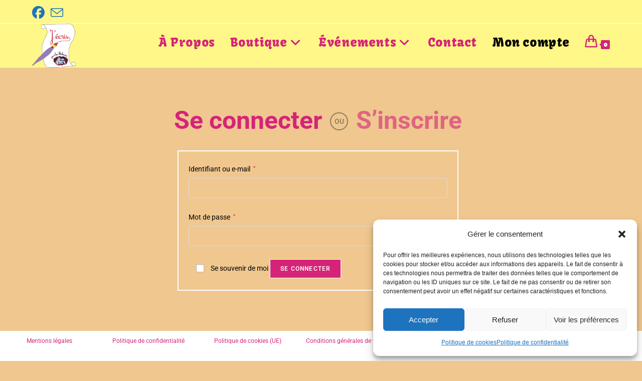

--- FILE ---
content_type: text/css
request_url: https://jecris-pourlespitchouns.fr/wp-content/uploads/elementor/css/post-4144.css?ver=1768567235
body_size: 428
content:
.elementor-4144 .elementor-element.elementor-element-380e591:not(.elementor-motion-effects-element-type-background), .elementor-4144 .elementor-element.elementor-element-380e591 > .elementor-motion-effects-container > .elementor-motion-effects-layer{background-color:#FFFFFF;}.elementor-4144 .elementor-element.elementor-element-380e591 > .elementor-container{max-width:790px;}.elementor-4144 .elementor-element.elementor-element-380e591{transition:background 0.3s, border 0.3s, border-radius 0.3s, box-shadow 0.3s;}.elementor-4144 .elementor-element.elementor-element-380e591 > .elementor-background-overlay{transition:background 0.3s, border-radius 0.3s, opacity 0.3s;}.elementor-bc-flex-widget .elementor-4144 .elementor-element.elementor-element-7b14802.elementor-column .elementor-widget-wrap{align-items:center;}.elementor-4144 .elementor-element.elementor-element-7b14802.elementor-column.elementor-element[data-element_type="column"] > .elementor-widget-wrap.elementor-element-populated{align-content:center;align-items:center;}.elementor-4144 .elementor-element.elementor-element-7b14802.elementor-column > .elementor-widget-wrap{justify-content:center;}.elementor-widget-text-editor{font-family:var( --e-global-typography-text-font-family ), Sans-serif;font-weight:var( --e-global-typography-text-font-weight );color:var( --e-global-color-text );}.elementor-widget-text-editor.elementor-drop-cap-view-stacked .elementor-drop-cap{background-color:var( --e-global-color-primary );}.elementor-widget-text-editor.elementor-drop-cap-view-framed .elementor-drop-cap, .elementor-widget-text-editor.elementor-drop-cap-view-default .elementor-drop-cap{color:var( --e-global-color-primary );border-color:var( --e-global-color-primary );}.elementor-4144 .elementor-element.elementor-element-1a38fff{text-align:center;font-family:"Roboto", Sans-serif;font-size:12px;font-weight:400;color:#000000;}.elementor-4144 .elementor-element.elementor-element-29ac3f1{text-align:center;font-family:"Roboto", Sans-serif;font-size:12px;font-weight:400;}.elementor-4144 .elementor-element.elementor-element-0b8b1ce{text-align:center;font-family:"Roboto", Sans-serif;font-size:12px;font-weight:400;color:#000000;}.elementor-4144 .elementor-element.elementor-element-ec02893{text-align:center;font-family:"Roboto", Sans-serif;font-size:12px;font-weight:400;color:#000000;}

--- FILE ---
content_type: text/css
request_url: https://jecris-pourlespitchouns.fr/wp-content/uploads/elementor/css/post-2069.css?ver=1768569843
body_size: 166
content:
.elementor-2069 .elementor-element.elementor-element-728a863b{color:#000000;}.elementor-2069 .elementor-element.elementor-element-728a863b a{color:#D52478;}.elementor-2069 .elementor-element.elementor-element-728a863b a:hover{color:#D524786B;}.elementor-widget-text-editor{font-family:var( --e-global-typography-text-font-family ), Sans-serif;font-weight:var( --e-global-typography-text-font-weight );color:var( --e-global-color-text );}.elementor-widget-text-editor.elementor-drop-cap-view-stacked .elementor-drop-cap{background-color:var( --e-global-color-primary );}.elementor-widget-text-editor.elementor-drop-cap-view-framed .elementor-drop-cap, .elementor-widget-text-editor.elementor-drop-cap-view-default .elementor-drop-cap{color:var( --e-global-color-primary );border-color:var( --e-global-color-primary );}.elementor-2069 .elementor-element.elementor-element-78c43be{color:#000000;}